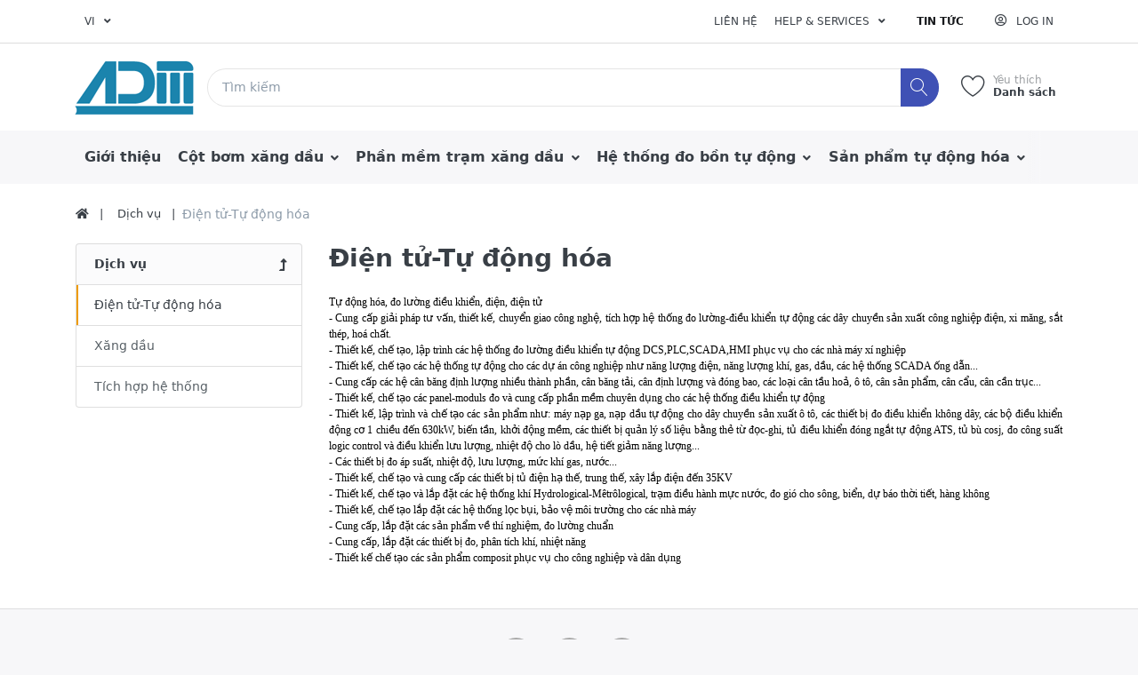

--- FILE ---
content_type: text/html; charset=utf-8
request_url: https://adm.com.vn/%C4%91i%E1%BB%87n-t%E1%BB%AD-t%E1%BB%B1-%C4%91%E1%BB%99ng-h%C3%B3a
body_size: 12911
content:

<!DOCTYPE html>
<html  id="" lang="vi" dir="ltr" data-pnotify-firstpos1="0">
<head>
    <meta charset="utf-8">
    <title itemprop="name">Điện tử-Tự động hóa. .: Cột bơm xăng dầu | Đo bồn xăng dầu tự động | Cột bơm nhiên liệu | Phần mềm kết nối trạm xăng dầu | Phần mềm quản lý trạm xăng dầu | Bộ điện tử cột bơm xăng dầu | Vật tư xăng dầu | Tự động hóa | Giám sát từ xa :.</title>
    <meta http-equiv="x-ua-compatible" content="ie=edge">
    <meta name="viewport" content="width=device-width, initial-scale=1.0, maximum-scale=1.0, minimum-scale=1.0, user-scalable=no, viewport-fit=cover, shrink-to-fit=no">
    <meta name="HandheldFriendly" content="true">
    <meta name="description" content="Cột bơm xăng dầu, Đo bồn xăng dầu tự động, Cột bơm nhiên liệu, Phần mềm kết nối trạm xăng dầu, Phần mềm quản lý trạm xăng dầu, Bộ điện tử cột bơm xăng dầu, Vật tư xăng dầu,Tự động hóa, Giám sát từ xa" />
    <meta name="keywords" content="Cột bơm xăng dầu, Đo bồn xăng dầu tự động, Cột bơm nhiên liệu, Phần mềm kết nối trạm xăng dầu, Phần mềm quản lý trạm xăng dầu, Bộ điện tử cột bơm xăng dầu, Vật tư xăng dầu,Tự động hóa, Giám sát từ xa" />
    <meta name="generator" content="Smartstore 4.0.1.0" />
    <meta property="sm:root" content="/" />



    



<script>
    try {
        if (typeof navigator === 'undefined') navigator = {};
        html = document.documentElement;
        if (/Edge\/\d+/.test(navigator.userAgent)) { html.className += ' edge' }
        else if ('mozMatchesSelector' in html) { html.className += ' moz' }
        else if (/iPad|iPhone|iPod/.test(navigator.userAgent) && !window.MSStream) { html.className += ' ios' }
        else if ('webkitMatchesSelector' in html) { html.className += ' wkit' }
        else if (/constructor/i.test(window.HTMLElement)) { html.className += ' safari' };
        html.className += (this.top === this.window ? ' not-' : ' ') + 'framed';
    } catch (e) { }
</script>
<!--[if IE 9]><script>try{html.className+=' ie ie9 iepost8 iepre10'}catch(e){};navigator.isIE=9</script><![endif]-->
<!--[if gt IE 9]><script>try{html.className+=' ie ie10 iepost8'}catch(e){};navigator.isIE=10</script><![endif]-->
<!--[if !IE]>--><script>var ieMode = 0; try { if (document.documentMode) { ieMode = document.documentMode; html.className += ' ie iepost8 ie' + document.documentMode } else { html.className += ' not-ie' }; } catch (e) { }; navigator.isIE = ieMode</script><!-- <![endif]-->

    
    <meta name="accept-language" content="vi-VN"/>


<script>
	window.Res = {
 "Common.Notification": "Alert",  "Common.Close": "Close",  "Common.On": "On",  "Common.OK": "OK",  "Common.Cancel": "Cancel",  "Common.Off": "Off",  "Common.CtrlKey": "Ctrl",  "Common.ShiftKey": "Shift",  "Common.AltKey": "Alt",  "Common.DelKey": "Del",  "Common.EnterKey": "Enter",  "Common.EscKey": "Esc",  "Products.Longdesc.More": "Xem thêm",  "Products.Longdesc.Less": "Thu nhỏ",  "Jquery.Validate.Email": "Please enter a valid email address.",  "Jquery.Validate.Required": "This field is required.",  "Jquery.Validate.Remote": "Please fix this field.",  "Jquery.Validate.Url": "Please enter a valid URL.",  "Jquery.Validate.Date": "Please enter a valid date.",  "Jquery.Validate.DateISO": "Please enter a valid date (ISO).",  "Jquery.Validate.Number": "Please enter a valid number.",  "Jquery.Validate.Digits": "Please enter only digits.",  "Jquery.Validate.Creditcard": "Please enter a valid credit card number.",  "Jquery.Validate.Equalto": "Please enter the same value again.",  "Jquery.Validate.Maxlength": "Please enter no more than {0} characters.",  "Jquery.Validate.Minlength": "Please enter at least {0} characters.",  "Jquery.Validate.Rangelength": "Please enter a value between {0} and {1} characters long.",  "jquery.Validate.Range": "Please enter a value between {0} and {1}.",  "Jquery.Validate.Max": "Please enter a value less than or equal to {0}.",  "Jquery.Validate.Min": "Please enter a value greater than or equal to {0}.",  "Admin.Common.AreYouSure": "Are you sure?",  "FileUploader.Dropzone.Message": "To upload files drop them here or click",  "FileUploader.Dropzone.DictDefaultMessage": "Drop files here to upload",  "FileUploader.Dropzone.DictFallbackMessage": "Your browser does not support drag'n'drop file uploads.",  "FileUploader.Dropzone.DictFallbackText": "Please use the fallback form below to upload your files like in the olden days.",  "FileUploader.Dropzone.DictFileTooBig": "File is too big ({{filesize}}MiB). Max filesize: {{maxFilesize}}MiB.",  "FileUploader.Dropzone.DictInvalidFileType": "You can't upload files of this type.",  "FileUploader.Dropzone.DictResponseError": "Server responded with {{statusCode}} code.",  "FileUploader.Dropzone.DictCancelUpload": "Cancel upload",  "FileUploader.Dropzone.DictUploadCanceled": "Upload canceled.",  "FileUploader.Dropzone.DictCancelUploadConfirmation": "Are you sure you want to cancel this upload?",  "FileUploader.Dropzone.DictRemoveFile": "Remove file",  "FileUploader.Dropzone.DictMaxFilesExceeded": "You can not upload any more files.",  "FileUploader.StatusWindow.Uploading.File": "file is uploading",  "FileUploader.StatusWindow.Uploading.Files": "files are uploading",  "FileUploader.StatusWindow.Complete.File": "upload complete",  "FileUploader.StatusWindow.Complete.Files": "uploads complete",  "FileUploader.StatusWindow.Canceled.File": "upload canceled",  "FileUploader.StatusWindow.Canceled.Files": "uploads canceled",     };

    window.ClientId = "f6945f7a-1f3f-4b36-b20d-96e5b29e52b3";
</script>


    
    <link as="image" href="//adm.com.vn/media/158/content/158.png" rel="preload" />
<link as="font" crossorigin="" href="/Content/fontastic/fonts/fontastic.woff" rel="preload" />
<link as="font" crossorigin="" href="/Content/vendors/fa5/webfonts/fa-solid-900.woff2" rel="preload" />
<link as="font" crossorigin="" href="/Content/vendors/fa5/webfonts/fa-regular-400.woff2" rel="preload" />


    
 
    <link rel="shortcut icon" href="/favicon.ico?v=4.0" />


    <link href="/bundles/css/kaiwroqv5h-z1rrtpbcsflbsbcvwh2pvbrxbslqbuw41?v=r_iu9C0McGILBwpJ5Jh0sPHr58ocqkB_QNBUvsmdW201" rel="stylesheet"/>

<link href="/Themes/Flex/Content/theme.scss" rel="stylesheet" type="text/css" />

    <script src="/bundles/js/w7ar7xaahjxetk7y541-liwb0fnuimdqdas0qtmrxoa1?v=8Ywxgy-xHzt53KjDA9qzUGP_Uv0gvVwf0iyEcYxaCGY1"></script>






<!-- Google code for Analytics tracking -->
<script>
  (function(i,s,o,g,r,a,m){i['GoogleAnalyticsObject']=r;i[r]=i[r]||function(){
  (i[r].q=i[r].q||[]).push(arguments)},i[r].l=1*new Date();a=s.createElement(o),
  m=s.getElementsByTagName(o)[0];a.async=1;a.src=g;m.parentNode.insertBefore(a,m)
  })(window,document,'script','https://www.google-analytics.com/analytics.js','ga');

  ga('create', 'UA-84501716-3', 'auto');
  ga('send', 'pageview');

</script>


    <script>jQuery(function () { if (SmartStore.globalization) { SmartStore.globalization.culture = {"name":"vi-VN","englishName":"Vietnamese (Vietnam)","nativeName":"Tiếng Việt (Việt Nam)","isRTL":false,"language":"vi","numberFormat":{",":".",".":",","pattern":[1],"decimals":2,"groupSizes":[3],"+":"+","-":"-","NaN":"NaN","negativeInfinity":"-∞","positiveInfinity":"∞","percent":{",":".",".":",","pattern":[1,1],"decimals":2,"groupSizes":[3],"symbol":"%"},"currency":{",":".",".":",","pattern":[8,3],"decimals":2,"groupSizes":[3],"symbol":"₫"}},"dateTimeFormat":{"calendarName":"Dương Lịch","/":"/",":":":","firstDay":1,"twoDigitYearMax":2049,"AM":["SA","sa","SA"],"PM":["CH","ch","CH"],"days":{"names":["Chủ Nhật","Thứ Hai","Thứ Ba","Thứ Tư","Thứ Năm","Thứ Sáu","Thứ Bảy"],"namesAbbr":["CN","T2","T3","T4","T5","T6","T7"],"namesShort":["C","H","B","T","N","S","B"]},"months":{"names":["Tháng Giêng","Tháng Hai","Tháng Ba","Tháng Tư","Tháng Năm","Tháng Sáu","Tháng Bảy","Tháng Tám","Tháng Chín","Tháng Mười","Tháng Mười Một","Tháng Mười Hai",""],"namesAbbr":["Thg1","Thg2","Thg3","Thg4","Thg5","Thg6","Thg7","Thg8","Thg9","Thg10","Thg11","Thg12",""]},"patterns":{"d":"dd/MM/yyyy","D":"dd MMMM yyyy","t":"h:mm tt","T":"h:mm:ss tt","g":"dd/MM/yyyy h:mm tt","G":"dd/MM/yyyy h:mm:ss tt","f":"dd MMMM yyyy h:mm:ss tt","F":"dd MMMM yyyy h:mm:ss tt","M":"dd MMMM","Y":"MMMM yyyy","u":"yyyy'-'MM'-'dd HH':'mm':'ss'Z'"}}}; }; });</script>
<meta property='sm:pagedata' content='{"type":"category","id":34,"menuItemId":1,"entityId":34,"parentId":29}' />


    <script src="/Scripts/smartstore.globalization.adapter.js"></script>


    <!--Powered by Smartstore - https://www.smartstore.com-->
</head>
<body class="lyt-cols-2">

	

<div id="page">
    <div class="canvas-blocker canvas-slidable"></div>

    <div class="page-main canvas-slidable">
            <header id="header">
                <div class="menubar-section d-none d-lg-block menubar-light">
                    <div class="container menubar-container">





<nav class="menubar navbar navbar-slide">
    <nav class="menubar-group ml-0">

    <div class="dropdown language-selector">
        <a class="menubar-link" data-toggle="dropdown" aria-haspopup="true" aria-expanded="false" href="#">
			<span>VI</span>
            <i class="fa fa-angle-down"></i>
        </a>
        
        <div class="dropdown-menu" aria-labelledby="dLabel">
                <a href="/changelanguage/2?returnUrl=%c4%91i%e1%bb%87n-t%e1%bb%ad-t%e1%bb%b1-%c4%91%e1%bb%99ng-h%c3%b3a" title="Ti&#234;́ng Việt (Việt Nam)" rel="nofollow" class="dropdown-item disabled" 
                   data-selected="true" data-abbreviation="Vietnamese">

                        <span class="mr-1 align-text-bottom">
                            <img src = "/Content/images/flags/vn.png" />
                        </span>

                    <span>Vietnamese</span>

                    <span class="abbreviation lrm">(VI)</span>
                </a>
                <a href="/changelanguage/1?returnUrl=industrial-electronic-equipment" title="English (United States)" rel="nofollow" class="dropdown-item" 
                   data-selected="false" data-abbreviation="English">

                        <span class="mr-1 align-text-bottom">
                            <img src = "/Content/images/flags/us.png" />
                        </span>

                    <span>English</span>

                    <span class="abbreviation lrm">(EN)</span>
                </a>
        </div>
    </div>
	<script type="text/javascript">
		$(function () {
			$(".language-selector .dropdown-item.disabled").on('click', function (e) {
				e.preventDefault();
            });
        });
	</script>

    </nav>

	<nav class="menubar-group ml-auto">



			<a class="menubar-link" href="/contactus">Liên hệ</a>




<div class="cms-menu cms-menu-dropdown" data-menu-name="helpandservice">
	<div class="dropdown">
		<a data-toggle="dropdown" aria-haspopup="true" aria-expanded="false" href="#" rel="nofollow" class="menubar-link">
			<span >Help &amp; Services</span>
			<i class="fal fa-angle-down menubar-caret"></i>
		</a>
			<div class="dropdown-menu dropdown-menu-left">
			<a href="/newproducts" class="dropdown-item menu-link">
				<span >Sản phẩm mới</span>
			</a>
			<a href="/manufacturer/all" class="dropdown-item menu-link">
				<span >H&#227;ng sản xuất</span>
			</a>
			<a href="/recentlyviewedproducts" class="dropdown-item menu-link">
				<span >Sản phẩm đ&#227; xem</span>
			</a>
					<div class="dropdown-divider"></div>
			<a href="/disclaimer-2" class="dropdown-item menu-link">
				<span >Disclaimer</span>
			</a>
			<a href="/shippinginfo-2" class="dropdown-item menu-link">
				<span >Ch&#237;nh s&#225;ch chuyển h&#224;ng</span>
			</a>
			<a href="/conditionsofuse-2" class="dropdown-item menu-link">
				<span >Conditions of use</span>
			</a>
	</div>

	</div>
</div>



	</nav>

    <nav class="menubar-group menubar-group--special">
            <a class="menubar-link" href="/news">
                Tin tức
            </a>
                        
    </nav>

        <nav id="menubar-my-account" class="menubar-group">
            <div class="dropdown">
                <a class="menubar-link"  aria-haspopup="true" aria-expanded="false" href="/login?returnUrl=%2F%C4%91i%E1%BB%87n-t%E1%BB%AD-t%E1%BB%B1-%C4%91%E1%BB%99ng-h%C3%B3a" rel="nofollow">
                    <i class="fal fa-user-circle menubar-icon"></i>

                        <span>Log in</span>
                </a>

            </div>



        </nav>

</nav>




                    </div>
                </div>
                <div class="shopbar-section shopbar-light"> 
                    <div class="container shopbar-container">

<div class="shopbar">
	<div class="shopbar-col-group shopbar-col-group-brand">
		<!-- LOGO -->
		<div class="shopbar-col shop-logo">

<a href="/" class="brand">          
        <img src='//adm.com.vn/media/158/content/158.png' 
            alt="adm.com.vn" 
            title="adm.com.vn"
			class="img-fluid"
            width="138"
            height="66" />
</a>

		</div>

		<!-- SEARCH -->
		<div class="shopbar-col shopbar-search">

<form action="/search" class="instasearch-form" method="get">
	<input type="text"
			class="instasearch-term form-control"
			name="q"
			placeholder="T&#236;m kiếm"
		    data-instasearch="true"
			data-minlength="3"
			data-showthumbs="true"
			data-url="/instantsearch"
            data-origin="Search/Search"
			 autocomplete="off" />

	<button type="submit" class="btn btn-primary btn-icon instasearch-button" title="Tìm kiếm">
		<i class="icm icm-magnifier instasearch-icon"></i>
	</button>

	<div class="instasearch-drop">
		<div class="instasearch-drop-body clearfix"></div>
	</div>


</form>
		</div>
	</div>

	<div class="shopbar-col-group shopbar-col-group-tools">
		<!-- TOOLS -->


<div class="shopbar-col shopbar-tools" data-summary-href="/shoppingcart/cartsummary?cart=False&amp;wishlist=True&amp;compare=False">

	<!-- Hamburger Menu -->
	<div class="shopbar-tool d-lg-none" id="shopbar-menu">
		<a class="shopbar-button" href="#" data-toggle="offcanvas" data-autohide="true" data-placement="left" data-fullscreen="false" data-disablescrolling="true" data-target="#offcanvas-menu">
			<span class="shopbar-button-icon">
				<i class="icm icm-menu"></i>
			</span>
			<span class="shopbar-button-label-sm">
				Menu
			</span>
		</a>
	</div>



	<!-- User -->
	<div class="shopbar-tool d-lg-none" id="shopbar-user">
		<a class="shopbar-button" href="/login?returnUrl=%2F%C4%91i%E1%BB%87n-t%E1%BB%AD-t%E1%BB%B1-%C4%91%E1%BB%99ng-h%C3%B3a">
			<span class="shopbar-button-icon">
				<i class="icm icm-user"></i>
			</span>
			<span class="shopbar-button-label-sm">
				Log in
			</span>
		</a>
	</div>


		<div class="shopbar-tool" id="shopbar-wishlist" data-target="#wishlist-tab">
			<a href="/wishlist" class="shopbar-button navbar-toggler" data-toggle="offcanvas" data-summary-href="/shoppingcart/cartsummary?wishlist=True"
				data-autohide="true" data-placement="right" data-fullscreen="false" data-disablescrolling="true" data-target="#offcanvas-cart">
				<span class="shopbar-button-icon">
					<i class="icm icm-heart"></i>
					<span class='badge badge-pill label-cart-amount badge-warning' style="display:none" data-bind-to="WishlistItemsCount">0</span>
				</span>
				<span class="shopbar-button-label">
					<span>Yêu thích</span><br />
					<strong>Danh sách</strong>
				</span>
				<span class="shopbar-button-label-sm">
					Wishlist
				</span>
			</a>
		</div>




</div>



	</div>
</div>
                    </div>
                </div>
                <div class="megamenu-section d-none d-lg-block">
                    <nav class='navbar navbar-light'>
                        <div class="container megamenu-container">



<div class="megamenu simple">



<div class="cms-menu cms-menu-navbar" data-menu-name="main">
    <div class="megamenu-nav megamenu-nav--prev alpha">
	    <a href="#" class="megamenu-nav-btn btn btn-icon"><i class="far fa-chevron-left"></i></a>
    </div>

    <ul class="navbar-nav flex-row flex-nowrap" id="menu-main">

            <li id="main-nav-item-630051" data-id="630051" class="nav-item">
                <a href="/gioi-thieu" class="nav-link menu-link">
					<span >Giới thiệu</span>
                </a>
            </li>
            <li id="main-nav-item-630052" data-id="630052" class="nav-item dropdown-submenu">
                <a href="/cot-bom-nhien-lieu-xang-dau" class="nav-link menu-link dropdown-toggle" aria-expanded="false" data-target="#dropdown-menu-630052">
					<span >Cột bơm xăng dầu</span>
                </a>
            </li>
            <li id="main-nav-item-630056" data-id="630056" class="nav-item dropdown-submenu">
                <a href="/phan-mem-quan-ly-tram-xang-dau" class="nav-link menu-link dropdown-toggle" aria-expanded="false" data-target="#dropdown-menu-630056">
					<span >Phần mềm trạm xăng dầu</span>
                </a>
            </li>
            <li id="main-nav-item-630062" data-id="630062" class="nav-item dropdown-submenu">
                <a href="/he-thong-do-bon-tu-dong" class="nav-link menu-link dropdown-toggle" aria-expanded="false" data-target="#dropdown-menu-630062">
					<span >Hệ thống đo bồn tự động</span>
                </a>
            </li>
            <li id="main-nav-item-630066" data-id="630066" class="nav-item dropdown-submenu">
                <a href="/s%e1%ba%a3n-ph%e1%ba%a9m-t%e1%bb%b1-%c4%91%e1%bb%99ng-h%c3%b3a-2" class="nav-link menu-link dropdown-toggle" aria-expanded="false" data-target="#dropdown-menu-630066">
					<span >Sản phẩm tự động h&#243;a</span>
                </a>
            </li>
            <li id="main-nav-item-630070" data-id="630070" class="nav-item dropdown-submenu">
                <a href="/gi%e1%ba%a3i-ph%c3%a1p" class="nav-link menu-link dropdown-toggle" aria-expanded="false" data-target="#dropdown-menu-630070">
					<span >Giải ph&#225;p-C&#244;ng nghệ</span>
                </a>
            </li>
            <li id="main-nav-item-630073" data-id="630073" class="nav-item dropdown-submenu expanded">
                <a href="/dich-vu" class="nav-link menu-link dropdown-toggle" aria-expanded="false" data-target="#dropdown-menu-630073">
					<span >Dịch vụ</span>
                </a>
            </li>

    </ul>

    <div class="megamenu-nav megamenu-nav--next omega">
	    <a href="#" class="megamenu-nav-btn btn btn-icon"><i class="far fa-chevron-right"></i></a>
    </div>
</div>
</div>

<div class="megamenu-dropdown-container simple">
        <div id="dropdown-menu-630051" data-id="630051">
            <div class='dropdown-menu'></div>
        </div>
        <div id="dropdown-menu-630052" data-id="630052">
            <div class='dropdown-menu'>        <a href="/cot-bom-xang-dau-loai-6-voi-bom" id="dropdown-item-630053" data-id="630053" class="dropdown-item">
            <span >Cột bơm xăng dầu loại 6 v&#242;i</span>
        </a>
        <a href="/cot-bom-xang-dau-mini-di-dong-cap-phat-noi-bo" id="dropdown-item-630054" data-id="630054" class="dropdown-item">
            <span >Cột bơm xăng dầu mini</span>
        </a>
        <a href="/cot-bom-nhien-lieu-xang-dau-tatsuno" id="dropdown-item-630055" data-id="630055" class="dropdown-item">
            <span >Cột bơm Tatsuno nhập khẩu</span>
        </a>
</div>
        </div>
        <div id="dropdown-menu-630056" data-id="630056">
            <div class='dropdown-menu'>        <a href="/he-thong-do-bon-xang-dau-tu-dong" id="dropdown-item-630057" data-id="630057" class="dropdown-item">
            <span >IGAS-Hệ thống đo bồn tự động</span>
        </a>
        <a href="/phan-mem-tram-xang-dau-igas" id="dropdown-item-630058" data-id="630058" class="dropdown-item">
            <span >IGAS-Phần mềm quản l&#253; trạm xăng dầu</span>
        </a>
        <a href="/nhan-dien-phuong-tien-bom-tu-dong" id="dropdown-item-630059" data-id="630059" class="dropdown-item">
            <span >Nhận diện phương tiện bơm tự động</span>
        </a>
        <a href="/the-nhien-lieu-cho-tram-xang-dau" id="dropdown-item-630060" data-id="630060" class="dropdown-item">
            <span >IGAS-Hệ thống thẻ nhi&#234;n li&#234;u</span>
        </a>
        <a href="/chong-trom-mat-nhien-lieu" id="dropdown-item-630061" data-id="630061" class="dropdown-item">
            <span >Hệ thống chống trộm nhi&#234;n liệu</span>
        </a>
</div>
        </div>
        <div id="dropdown-menu-630062" data-id="630062">
            <div class='dropdown-menu'>        <a href="/que-do-xang-dau-tu-dong" id="dropdown-item-630063" data-id="630063" class="dropdown-item">
            <span >Que đo mức nhi&#234;n liệu</span>
        </a>
        <a href="/bo-hien-thi-muc-xang-dau-tu-dong" id="dropdown-item-630064" data-id="630064" class="dropdown-item">
            <span >Bộ hiện thị mức xăng dầu tự động</span>
        </a>
        <a href="/phan-mem-quan-ly-giam-sat-bon-xang-dau" id="dropdown-item-630065" data-id="630065" class="dropdown-item">
            <span >Phần mềm gi&#225;m s&#225;t Bồn</span>
        </a>
</div>
        </div>
        <div id="dropdown-menu-630066" data-id="630066">
            <div class='dropdown-menu'>        <a href="/bo-dieu-khien-trung-tam-thu-nhan-du-lieu-tram-xang-dau" id="dropdown-item-630067" data-id="630067" class="dropdown-item">
            <span >Bộ điểu khiển trung t&#226;m CBX</span>
        </a>
        <a href="/dong-ho-cong-cong" id="dropdown-item-630068" data-id="630068" class="dropdown-item">
            <span >Đồng hồ c&#244;ng cộng</span>
        </a>
        <a href="/he-thong-giam-sat-tram-vien-thong-bts" id="dropdown-item-630069" data-id="630069" class="dropdown-item">
            <span >Gi&#225;m s&#225;t trạm BTS</span>
        </a>
</div>
        </div>
        <div id="dropdown-menu-630070" data-id="630070">
            <div class='dropdown-menu'>        <a href="/gi%c3%a1m-s%c3%a1t-tr%e1%ba%a1m-vi%e1%bb%85n-th%c3%b4ng-2" id="dropdown-item-630071" data-id="630071" class="dropdown-item">
            <span >Gi&#225;m s&#225;t trạm viễn th&#244;ng</span>
        </a>
        <a href="/giai-phap-tram-xang-dau" id="dropdown-item-630072" data-id="630072" class="dropdown-item">
            <span >Giải ph&#225;p trạm xăng dầu</span>
        </a>
</div>
        </div>
        <div id="dropdown-menu-630073" data-id="630073">
            <div class='dropdown-menu'>        <a href="/%c4%91i%e1%bb%87n-t%e1%bb%ad-t%e1%bb%b1-%c4%91%e1%bb%99ng-h%c3%b3a" id="dropdown-item-630074" data-id="630074" class="dropdown-item selected">
            <span >Điện tử-Tự động h&#243;a</span>
        </a>
        <a href="/x%c4%83ng-d%e1%ba%a7u" id="dropdown-item-630075" data-id="630075" class="dropdown-item">
            <span >Xăng dầu</span>
        </a>
        <a href="/tich-hop-he-thong" id="dropdown-item-630076" data-id="630076" class="dropdown-item">
            <span >T&#237;ch hợp hệ thống</span>
        </a>
</div>
        </div>

</div>


<script type="text/javascript">
    $(function () {
        $(".megamenu-container").megaMenu();
    });
</script>    
						</div>
					</nav>
				</div>
			</header>

        <div id="content-wrapper">

            <section id="content" class="container">


<div class="breadcrumb-container d-none d-md-flex flex-wrap">
	<ol class="breadcrumb" itemscope itemtype="http://schema.org/BreadcrumbList">
		<li class="breadcrumb-item" itemprop="itemListElement" itemscope itemtype="http://schema.org/ListItem">
			<a href="/" title="Top" itemprop="item">
				<meta itemprop="name" content="Trang chủ">
				<meta itemprop="position" content="1">
				<i class="fa fa-home"></i>
			</a>
		</li>
			<li class="breadcrumb-item" itemprop="itemListElement" itemscope itemtype="http://schema.org/ListItem">
					<a href="/dich-vu" title="Dịch vụ" itemprop="item">
						<meta itemprop="position" content="2">
						<span itemprop="name" dir="auto">Dịch vụ</span>
					</a>
			</li>
	</ol>
    <div class="breadcrumb-item active">
        <span>Điện tử-Tự động h&#243;a</span>
    </div>
</div>




                <div id="content-body" class="row">

						<aside id="content-left" class="col-lg-3 mb-4 mb-lg-0 d-none d-lg-block">




<div class="block block-catmenu mb-3">
	<nav class="list-group catmenu">
		<a class="list-group-item list-group-item-action catmenu-path-item expanded" href="/dich-vu">
			<span class="has-count" >Dịch vụ</span>
		</a>

		<div class="list-group-item active catmenu-item">
			<span class="has-count" >Điện tử-Tự động h&#243;a</span>
		</div>
		<a class="list-group-item list-group-item-action catmenu-item" href="/x%c4%83ng-d%e1%ba%a7u">
			<span class="has-count" >Xăng dầu</span>
		</a>
		<a class="list-group-item list-group-item-action catmenu-item" href="/tich-hop-he-thong">
			<span class="has-count" >T&#237;ch hợp hệ thống</span>
		</a>
	</nav>
</div>







<div class="faceted-search-container">
	<div class="faceted-search" id="faceted-search">
	</div>
</div>




						</aside>

					<div id="content-center" class="col-lg-9">





<div class="page category-page">
    <div class="page-title">

        <h1  class="h3">
			Điện tử-Tự động hóa
		</h1>
    </div>

	<div class="page-body">


		
			<div  class="category-description lead hide-on-active-filter html-editor-content">
				<p class="pBody" style="padding: 0px; margin: 0px; font-family: Tahoma; font-size: 12px; color: rgb(0, 0, 0); line-height: 18px; text-align: justify;"><strong>Tự động h&oacute;a, đo lường điều khiển, điện, điện tử</strong></p>

<p class="pBody" style="padding: 0px; margin: 0px; font-family: Tahoma; font-size: 12px; color: rgb(0, 0, 0); line-height: 18px; text-align: justify;"></p>

<p class="pBody" style="padding: 0px; margin: 0px; font-family: Tahoma; font-size: 12px; color: rgb(0, 0, 0); line-height: 18px; text-align: justify;">- Cung cấp giải ph&aacute;p tư vấn, thiết kế, chuyển giao c&ocirc;ng nghệ, t&iacute;ch hợp hệ thống đo lường-điều khiển tự động c&aacute;c d&acirc;y chuyền sản xuất c&ocirc;ng nghiệp điện, xi măng, sắt th&eacute;p, ho&aacute; chất.<br />
- Thiết kế, chế tạo, lập tr&igrave;nh c&aacute;c hệ thống đo lường điều khiển tự động DCS,PLC,SCADA,HMI phục vụ cho c&aacute;c nh&agrave; m&aacute;y x&iacute; nghiệp</p>

<p class="pBody" style="padding: 0px; margin: 0px; font-family: Tahoma; font-size: 12px; color: rgb(0, 0, 0); line-height: 18px; text-align: justify;">- Thiết kế, chế tạo c&aacute;c hệ thống tự động cho c&aacute;c dự &aacute;n c&ocirc;ng nghiệp như năng lượng điện, năng lượng kh&iacute;, gas, dầu, c&aacute;c hệ thống SCADA ống dẫn...</p>

<p class="pBody" style="padding: 0px; margin: 0px; font-family: Tahoma; font-size: 12px; color: rgb(0, 0, 0); line-height: 18px; text-align: justify;">- Cung cấp c&aacute;c hệ c&acirc;n băng định lượng nhiều th&agrave;nh phần, c&acirc;n băng tải, c&acirc;n định lượng v&agrave; đ&oacute;ng bao, c&aacute;c loại c&acirc;n tầu hoả, &ocirc; t&ocirc;, c&acirc;n sản phẩm, c&acirc;n cẩu, c&acirc;n cần trục...<br />
- Thiết kế, chế tạo c&aacute;c panel-moduls đo v&agrave; cung cấp phần mềm chuy&ecirc;n dụng cho c&aacute;c hệ thống điều khiển tự động</p>

<p class="pBody" style="padding: 0px; margin: 0px; font-family: Tahoma; font-size: 12px; color: rgb(0, 0, 0); line-height: 18px; text-align: justify;">- Thiết kế, lập tr&igrave;nh v&agrave; chế tạo c&aacute;c sản phẩm như: m&aacute;y nạp ga, nạp dầu tự động cho d&acirc;y chuyền sản xuất &ocirc; t&ocirc;, c&aacute;c thiết bị đo điều khiển kh&ocirc;ng d&acirc;y, c&aacute;c bộ điều khiển động cơ 1 chiều đến 630kW, biến tần, khởi động mềm, c&aacute;c thiết bị quản l&yacute; số liệu bằng thẻ từ đọc-ghi, tủ điều khiển đ&oacute;ng ngắt tự động ATS, tủ b&ugrave; cosj, đo c&ocirc;ng suất logic control v&agrave; điều khiển lưu lượng, nhiệt độ cho l&ograve; dầu, hệ tiết giảm năng lượng...</p>

<p class="pBody" style="padding: 0px; margin: 0px; font-family: Tahoma; font-size: 12px; color: rgb(0, 0, 0); line-height: 18px; text-align: justify;">- C&aacute;c thiết bị đo &aacute;p suất, nhiệt độ, lưu lượng, mức kh&iacute; gas, nước...</p>

<p class="pBody" style="padding: 0px; margin: 0px; font-family: Tahoma; font-size: 12px; color: rgb(0, 0, 0); line-height: 18px; text-align: justify;">- Thiết kế, chế tạo v&agrave; cung cấp c&aacute;c thiết bị tủ điện hạ thế, trung thế, x&acirc;y lắp điện đến 35KV</p>

<p class="pBody" style="padding: 0px; margin: 0px; font-family: Tahoma; font-size: 12px; color: rgb(0, 0, 0); line-height: 18px; text-align: justify;">- Thiết kế, chế tạo v&agrave; lắp đặt c&aacute;c hệ thống kh&iacute; Hydrological-M&ecirc;tr&ocirc;logical, trạm điều h&agrave;nh mực nước, đo gi&oacute; cho s&ocirc;ng, biển, dự b&aacute;o thời tiết, h&agrave;ng kh&ocirc;ng</p>

<p class="pBody" style="padding: 0px; margin: 0px; font-family: Tahoma; font-size: 12px; color: rgb(0, 0, 0); line-height: 18px; text-align: justify;">- Thiết kế, chế tạo lắp đặt c&aacute;c hệ thống lọc bụi, bảo vệ m&ocirc;i trường cho c&aacute;c nh&agrave; m&aacute;y</p>

<p class="pBody" style="padding: 0px; margin: 0px; font-family: Tahoma; font-size: 12px; color: rgb(0, 0, 0); line-height: 18px; text-align: justify;">- Cung cấp, lắp đặt c&aacute;c sản phẩm về th&iacute; nghiệm, đo lường chuẩn</p>

<p class="pBody" style="padding: 0px; margin: 0px; font-family: Tahoma; font-size: 12px; color: rgb(0, 0, 0); line-height: 18px; text-align: justify;"><span class="pBody" style="font-family: Tahoma; font-size: 12px; color: rgb(0, 0, 0); line-height: 18px; text-align: justify;">- Cung cấp, lắp đặt c&aacute;c thiết bị đo, ph&acirc;n t&iacute;ch kh&iacute;, nhiệt năng</span><span style="color: rgb(0, 0, 0); font-family: Tahoma, Geneva, sans-serif; font-size: 12px; text-align: justify;"></span></p>

<p class="pBody" style="padding: 0px; margin: 0px; font-family: Tahoma; font-size: 12px; color: rgb(0, 0, 0); line-height: 18px; text-align: justify;">- Thiết kế chế tạo c&aacute;c sản phẩm composit phục vụ cho c&ocirc;ng nghiệp v&agrave; d&acirc;n dụng</p>
			</div>
						

		<div class="product-list-container">

















		</div>

				


	</div>
</div>

					</div>



                </div>
            </section>
        </div>



            <footer id="footer" class="footer-light">





	<div class="footer-social-wrapper">
		<div class="container footer-social">
			<div class="row">
				<div class="col text-center">
						<a href="#" target="_blank" class="btn x-btn-secondary btn-circle btn-social btn-brand-facebook-f">
							<i class="fab fa-facebook-f"></i>
						</a>
						<a href="#" target="_blank" class="btn x-btn-secondary btn-circle btn-social btn-brand-twitter">
							<i class="fab fa-twitter"></i>
						</a>
						<a href="#" target="_blank" class="btn x-btn-secondary btn-circle btn-social btn-brand-pinterest-p">
							<i class="fab fa-pinterest-p"></i>
						</a>
				</div>
			</div>
		</div>
	</div>

<div class="footer-main-wrapper">
	<div class="container footer-main">
		<div class="row sm-gutters">

			<div class="col-md-3">
				<nav class="footer-links nav-collapsible">
					<h4 class="footer-title nav-toggler collapsed" data-toggle="collapse" data-target="#footer-info" aria-controls="footer-info" aria-expanded="false">
                        Thông tin
                    </h4>
					<div class="collapse nav-collapse" id="footer-info">


<div class="cms-menu cms-menu-linklist" data-menu-name="footerinformation">
    <ul class="list-unstyled">
            <li>
                <a href="/manufacturer/all" class="menu-link">

                    <span >H&#227;ng sản xuất</span>
                </a>
            </li>
            <li>
                <a href="/newproducts" class="menu-link">

                    <span >Sản phẩm mới</span>
                </a>
            </li>
            <li>
                <a href="/recentlyviewedproducts" class="menu-link">

                    <span >Sản phẩm đ&#227; xem</span>
                </a>
            </li>
    </ul>
</div>
					</div>
				</nav>
			</div>

			<div class="col-md-3">
				<nav class="footer-links nav-collapsible">
					<h4 class="footer-title nav-toggler collapsed" data-toggle="collapse" data-target="#footer-service" aria-controls="footer-service" aria-expanded="false">
                        <span class="d-none d-md-block">Dịch vụ</span>
                        <span class="d-md-none">Service</span>
                    </h4>
					<div class="collapse nav-collapse" id="footer-service">


<div class="cms-menu cms-menu-linklist" data-menu-name="footerservice">
    <ul class="list-unstyled">
            <li>
                <a href="/contactus" class="menu-link">

                    <span >Li&#234;n hệ</span>
                </a>
            </li>
            <li>
                <a href="/shippinginfo-2" class="menu-link">

                    <span >Ch&#237;nh s&#225;ch chuyển h&#224;ng</span>
                </a>
            </li>
            <li>
                <a href="/ph%c6%b0%c6%a1ng-th%e1%bb%a9c-thanh-to%c3%a1n-2" class="menu-link">

                    <span >Phương thức thanh to&#225;n</span>
                </a>
            </li>
            <li>
                <a href="/cookiemanager" class="menu-link cookie-manager">

                    <span >Cookie Manager</span>
                </a>
            </li>
    </ul>
</div>
					</div>
				</nav>
			</div>

			<div class="col-md-3">
				<nav class="footer-links company nav-collapsible">
					<h4 class="footer-title nav-toggler collapsed" data-toggle="collapse" data-target="#footer-company" aria-controls="footer-company" aria-expanded="false">
                        <span class="d-none d-md-block">Công ty</span>
                        <span class="d-md-none">Company</span>
                    </h4>
					<div class="collapse nav-collapse" id="footer-company">


<div class="cms-menu cms-menu-linklist" data-menu-name="footercompany">
    <ul class="list-unstyled">
            <li>
                <a href="/imprint-2" class="menu-link">

                    <span >Imprint</span>
                </a>
            </li>
            <li>
                <a href="/disclaimer-2" class="menu-link">

                    <span >Disclaimer</span>
                </a>
            </li>
            <li>
                <a href="/privacyinfo-2" class="menu-link">

                    <span >Ch&#237;nh S&#225;ch Bảo Mật</span>
                </a>
            </li>
            <li>
                <a href="/conditionsofuse-2" class="menu-link">

                    <span >Conditions of use</span>
                </a>
            </li>
    </ul>
</div>
					</div>
				</nav>
			</div>

			<div class="col-md-3">

				
					<div class="footer-newsletter nav-collapsible" data-subscription-url="/newsletter/subscribe">
						<h4 class="footer-title nav-toggler collapsed" data-toggle="collapse" data-target="#footer-newsletter" aria-controls="footer-newsletter" aria-expanded="false">Đăng ký nhận báo giá cột bơm xăng dầu</h4>
						<div class="collapse nav-collapse" id="footer-newsletter">
							<div id="newsletter-subscribe-block">
								<div class="input-group has-icon mb-2">
									<input class="form-control" id="newsletter-email" name="NewsletterEmail" placeholder="Email" type="text" value="" />
									<span class="input-group-icon text-muted">
										<i class="fa fa-envelope"></i>
									</span>
									<div class="input-group-append">
										<button id="newsletter-subscribe-button" class="btn btn-primary btn-icon" title="Thực hiện">
											<i class="fa fa-angle-right"></i>
										</button>
									</div>
								</div>

								<div class="d-none d-lg-block">
									<div class="form-inline">
										<div class="form-check form-check-inline">
											<input class="form-check-input" type="radio" id="newsletter-subscribe" value="newsletter-subscribe" name="optionsRadios" checked="checked">
											<label class="form-check-label" for="newsletter-subscribe">
												<span>Đặt mua</span>
											</label>
										</div>

										<div class="form-check form-check-inline">
											<input class="form-check-input" type="radio" id="newsletter-unsubscribe" value="newsletter-unsubscribe" name="optionsRadios">
											<label class="form-check-label" for="newsletter-unsubscribe">
												<span>Từ chối</span>
											</label>
										</div>
									</div>
								</div>



								<span class="field-validation-valid" data-valmsg-for="NewsletterEmail" data-valmsg-replace="true"></span>
							</div>
							<div id="newsletter-result-block" class="alert alert-success d-none"></div>
						</div>
					</div>



			</div>
		</div>
	</div>
</div>



<div class="footer-bottom-wrapper">
	<div class="container footer-bottom">
		<div class="row sm-gutters">
			
				<div class="col pb-1 pb-sm-0">
					* All prices excl. VAT, plus <a href="/shippinginfo-2">shipping</a>
				</div>

				<div class="col-12 col-sm-auto pb-1 pb-sm-0 text-sm-center">
					<a href='https://www.smartstore.com/' class='sm-hint' target='_blank'><strong>Onlineshop Software</strong></a> by SmartStore AG &copy; 2025
				</div>

			<div class="col text-sm-right">
				Copyright &copy; 2025 adm.com.vn. All rights reserved.
			</div>
		</div>
	</div>
</div>
			</footer>


    </div>

	<a href="#" id="scroll-top" class="scrollto d-flex align-items-center justify-content-center shadow-sm">
		<i class="fa fa-lg fa-angle-up"></i>
	</a>
</div>



 




	<aside id="offcanvas-menu" class="offcanvas offcanvas-overlay offcanvas-left offcanvas-shadow" data-blocker="true" data-overlay="true">
        <div class="offcanvas-content">
            <div id="offcanvas-menu-container" data-url="/menu/offcanvas">
                <!-- AJAX -->
            </div>
        </div>
	</aside>

	<aside id="offcanvas-cart" class="offcanvas offcanvas-lg offcanvas-overlay offcanvas-right offcanvas-shadow" data-lg="true" data-blocker="true" data-overlay="true">
		<div class="offcanvas-content">
			


<div class="offcanvas-cart-header offcanvas-tabs">
    <ul class="nav nav-tabs nav-tabs-line row no-gutters" role="tablist">

            <li class="nav-item col">
                <a id="wishlist-tab" class="nav-link" data-toggle="tab" href="#occ-wishlist" role="tab" data-url="/shoppingcart/offcanvaswishlist">
                    <span class="title">Wishlist</span>
                    <span class="badge badge-pill label-cart-amount badge-warning" data-bind-to="WishlistItemsCount" style="display:none">0</span>
                </a>
            </li>

    </ul>
</div>

<div class="offcanvas-cart-content">
	<div class="tab-content">

			<div class="tab-pane fade" id="occ-wishlist" role="tabpanel"></div>

	</div>
</div>

		</div>
	</aside>



	
	<script src="/bundles/js/ju1a7wciiwkltuqgnb7xbvarzx75fmeavvoxhz1mare1?v=o-2Lp0hkSCgPjkuIpEPnpb9c3i7thqJ3xs_1TZQQRmY1"></script>


	
	


</body>
</html>


--- FILE ---
content_type: text/plain
request_url: https://www.google-analytics.com/j/collect?v=1&_v=j102&a=1418054376&t=pageview&_s=1&dl=https%3A%2F%2Fadm.com.vn%2F%25C4%2591i%25E1%25BB%2587n-t%25E1%25BB%25AD-t%25E1%25BB%25B1-%25C4%2591%25E1%25BB%2599ng-h%25C3%25B3a&ul=en-us%40posix&dt=%C4%90i%E1%BB%87n%20t%E1%BB%AD-T%E1%BB%B1%20%C4%91%E1%BB%99ng%20h%C3%B3a.%20.%3A%20C%E1%BB%99t%20b%C6%A1m%20x%C4%83ng%20d%E1%BA%A7u%20%7C%20%C4%90o%20b%E1%BB%93n%20x%C4%83ng%20d%E1%BA%A7u%20t%E1%BB%B1%20%C4%91%E1%BB%99ng%20%7C%20C%E1%BB%99t%20b%C6%A1m%20nhi%C3%AAn%20li%E1%BB%87u%20%7C%20Ph%E1%BA%A7n%20m%E1%BB%81m%20k%E1%BA%BFt%20n%E1%BB%91i%20tr%E1%BA%A1m%20x%C4%83ng%20d%E1%BA%A7u%20%7C%20Ph%E1%BA%A7n%20m%E1%BB%81m%20qu%E1%BA%A3n%20l%C3%BD%20tr%E1%BA%A1m%20x%C4%83ng%20d%E1%BA%A7u%20%7C%20B%E1%BB%99%20%C4%91i%E1%BB%87n%20t%E1%BB%AD%20c%E1%BB%99t%20b%C6%A1m%20x%C4%83ng%20d%E1%BA%A7u%20%7C%20V%E1%BA%ADt%20t%C6%B0%20x%C4%83ng%20d%E1%BA%A7u%20%7C%20T%E1%BB%B1%20%C4%91%E1%BB%99ng%20h%C3%B3a%20%7C%20Gi%C3%A1m%20s%C3%A1t%20t%E1%BB%AB%20xa%20%3A.&sr=1280x720&vp=1280x720&_u=IEBAAEABAAAAACAAI~&jid=370546854&gjid=1793306960&cid=963844458.1765898182&tid=UA-84501716-3&_gid=429226505.1765898182&_r=1&_slc=1&z=1181126216
body_size: -449
content:
2,cG-DE4NKE6TVQ